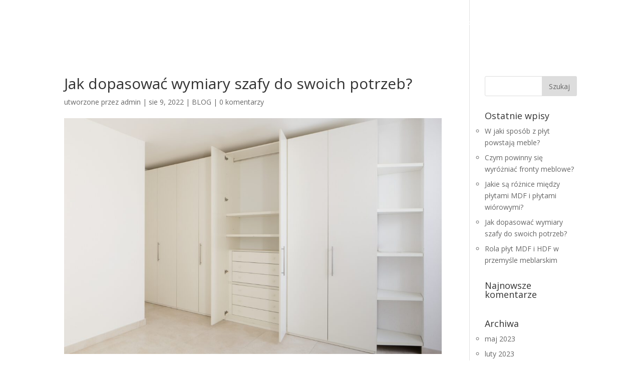

--- FILE ---
content_type: text/html; charset=UTF-8
request_url: https://dorpol.com.pl/jak-dopasowac-wymiary-szafy-do-swoich-potrzeb/?utm_source=rss&utm_medium=rss&utm_campaign=jak-dopasowac-wymiary-szafy-do-swoich-potrzeb
body_size: 9038
content:
<!DOCTYPE html><html lang="pl-PL"><head><meta charset="UTF-8" /><meta http-equiv="X-UA-Compatible" content="IE=edge"><link rel="stylesheet" media="print" onload="this.onload=null;this.media='all';" id="ao_optimized_gfonts" href="https://fonts.googleapis.com/css?family=Roboto:400,500%7COpen+Sans:300italic,400italic,600italic,700italic,800italic,400,300,600,700,800%7CMontserrat%3A100%2C100italic%2C200%2C200italic%2C300%2C300italic%2Cregular%2Citalic%2C500%2C500italic%2C600%2C600italic%2C700%2C700italic%2C800%2C800italic%2C900%2C900italic&amp;display=swap"><link rel="pingback" href="https://dorpol.com.pl/xmlrpc.php" /> <script type="text/javascript">document.documentElement.className = 'js';</script> <script>var et_site_url='https://dorpol.com.pl';var et_post_id='1001';function et_core_page_resource_fallback(a,b){"undefined"===typeof b&&(b=a.sheet.cssRules&&0===a.sheet.cssRules.length);b&&(a.onerror=null,a.onload=null,a.href?a.href=et_site_url+"/?et_core_page_resource="+a.id+et_post_id:a.src&&(a.src=et_site_url+"/?et_core_page_resource="+a.id+et_post_id))}</script><meta name='robots' content='index, follow, max-image-preview:large, max-snippet:-1, max-video-preview:-1' /><link media="all" href="https://dorpol.com.pl/wp-content/cache/autoptimize/css/autoptimize_f16e19bf1dd271774be1a28f07faf440.css" rel="stylesheet"><title>Jakie wymiary szafy okażą się najbardziej funkcjonalne?</title><meta name="description" content="Produkcja mebli musi być poprzedzona ich zaprojektowaniem. Podpowiemy Ci, na co zwrócić szczególną uwagę, aby wybrać idealne wymiary swojego przyszłego mebla." /><link rel="canonical" href="https://dorpol.com.pl/jak-dopasowac-wymiary-szafy-do-swoich-potrzeb/" /><meta property="og:locale" content="pl_PL" /><meta property="og:type" content="article" /><meta property="og:title" content="Jakie wymiary szafy okażą się najbardziej funkcjonalne?" /><meta property="og:description" content="Produkcja mebli musi być poprzedzona ich zaprojektowaniem. Podpowiemy Ci, na co zwrócić szczególną uwagę, aby wybrać idealne wymiary swojego przyszłego mebla." /><meta property="og:url" content="https://dorpol.com.pl/jak-dopasowac-wymiary-szafy-do-swoich-potrzeb/" /><meta property="og:site_name" content="DORPOL" /><meta property="article:published_time" content="2022-08-09T09:38:40+00:00" /><meta property="article:modified_time" content="2022-12-16T13:39:30+00:00" /><meta property="og:image" content="https://dorpol.com.pl/wp-content/uploads/2022/09/przestronne-szafy.jpg" /><meta property="og:image:width" content="2121" /><meta property="og:image:height" content="1414" /><meta property="og:image:type" content="image/jpeg" /><meta name="author" content="admin" /><meta name="twitter:card" content="summary_large_image" /><meta name="twitter:label1" content="Napisane przez" /><meta name="twitter:data1" content="admin" /><meta name="twitter:label2" content="Szacowany czas czytania" /><meta name="twitter:data2" content="2 minuty" /> <script type="application/ld+json" class="yoast-schema-graph">{"@context":"https://schema.org","@graph":[{"@type":"WebPage","@id":"https://dorpol.com.pl/jak-dopasowac-wymiary-szafy-do-swoich-potrzeb/","url":"https://dorpol.com.pl/jak-dopasowac-wymiary-szafy-do-swoich-potrzeb/","name":"Jakie wymiary szafy okażą się najbardziej funkcjonalne?","isPartOf":{"@id":"https://dorpol.com.pl/#website"},"primaryImageOfPage":{"@id":"https://dorpol.com.pl/jak-dopasowac-wymiary-szafy-do-swoich-potrzeb/#primaryimage"},"image":{"@id":"https://dorpol.com.pl/jak-dopasowac-wymiary-szafy-do-swoich-potrzeb/#primaryimage"},"thumbnailUrl":"https://dorpol.com.pl/wp-content/uploads/2022/09/przestronne-szafy.jpg","datePublished":"2022-08-09T09:38:40+00:00","dateModified":"2022-12-16T13:39:30+00:00","author":{"@id":"https://dorpol.com.pl/#/schema/person/1fed8625c62a7c010a59117f3ac03dc4"},"description":"Produkcja mebli musi być poprzedzona ich zaprojektowaniem. Podpowiemy Ci, na co zwrócić szczególną uwagę, aby wybrać idealne wymiary swojego przyszłego mebla.","breadcrumb":{"@id":"https://dorpol.com.pl/jak-dopasowac-wymiary-szafy-do-swoich-potrzeb/#breadcrumb"},"inLanguage":"pl-PL","potentialAction":[{"@type":"ReadAction","target":["https://dorpol.com.pl/jak-dopasowac-wymiary-szafy-do-swoich-potrzeb/"]}]},{"@type":"ImageObject","inLanguage":"pl-PL","@id":"https://dorpol.com.pl/jak-dopasowac-wymiary-szafy-do-swoich-potrzeb/#primaryimage","url":"https://dorpol.com.pl/wp-content/uploads/2022/09/przestronne-szafy.jpg","contentUrl":"https://dorpol.com.pl/wp-content/uploads/2022/09/przestronne-szafy.jpg","width":2121,"height":1414,"caption":"przestronne szafy na ubrania"},{"@type":"BreadcrumbList","@id":"https://dorpol.com.pl/jak-dopasowac-wymiary-szafy-do-swoich-potrzeb/#breadcrumb","itemListElement":[{"@type":"ListItem","position":1,"name":"Strona główna","item":"https://dorpol.com.pl/"},{"@type":"ListItem","position":2,"name":"Jak dopasować wymiary szafy do swoich potrzeb?"}]},{"@type":"WebSite","@id":"https://dorpol.com.pl/#website","url":"https://dorpol.com.pl/","name":"DORPOL","description":"Produkcja mebli Kraków, cięcie i obróbka płyt meblowych.","potentialAction":[{"@type":"SearchAction","target":{"@type":"EntryPoint","urlTemplate":"https://dorpol.com.pl/?s={search_term_string}"},"query-input":"required name=search_term_string"}],"inLanguage":"pl-PL"},{"@type":"Person","@id":"https://dorpol.com.pl/#/schema/person/1fed8625c62a7c010a59117f3ac03dc4","name":"admin","image":{"@type":"ImageObject","inLanguage":"pl-PL","@id":"https://dorpol.com.pl/#/schema/person/image/","url":"https://secure.gravatar.com/avatar/b1b6dc110a7133e136e1bebe18746c68?s=96&d=mm&r=g","contentUrl":"https://secure.gravatar.com/avatar/b1b6dc110a7133e136e1bebe18746c68?s=96&d=mm&r=g","caption":"admin"}}]}</script> <link href='https://fonts.gstatic.com' crossorigin='anonymous' rel='preconnect' /><link rel="alternate" type="application/rss+xml" title="DORPOL &raquo; Kanał z wpisami" href="https://dorpol.com.pl/feed/" /><link rel="alternate" type="application/rss+xml" title="DORPOL &raquo; Kanał z komentarzami" href="https://dorpol.com.pl/comments/feed/" /><link rel="alternate" type="application/rss+xml" title="DORPOL &raquo; Jak dopasować wymiary szafy do swoich potrzeb? Kanał z komentarzami" href="https://dorpol.com.pl/jak-dopasowac-wymiary-szafy-do-swoich-potrzeb/feed/" />  <script type="text/javascript">window._wpemojiSettings = {"baseUrl":"https:\/\/s.w.org\/images\/core\/emoji\/14.0.0\/72x72\/","ext":".png","svgUrl":"https:\/\/s.w.org\/images\/core\/emoji\/14.0.0\/svg\/","svgExt":".svg","source":{"concatemoji":"https:\/\/dorpol.com.pl\/wp-includes\/js\/wp-emoji-release.min.js?ver=6.4.7"}};
/*! This file is auto-generated */
!function(i,n){var o,s,e;function c(e){try{var t={supportTests:e,timestamp:(new Date).valueOf()};sessionStorage.setItem(o,JSON.stringify(t))}catch(e){}}function p(e,t,n){e.clearRect(0,0,e.canvas.width,e.canvas.height),e.fillText(t,0,0);var t=new Uint32Array(e.getImageData(0,0,e.canvas.width,e.canvas.height).data),r=(e.clearRect(0,0,e.canvas.width,e.canvas.height),e.fillText(n,0,0),new Uint32Array(e.getImageData(0,0,e.canvas.width,e.canvas.height).data));return t.every(function(e,t){return e===r[t]})}function u(e,t,n){switch(t){case"flag":return n(e,"\ud83c\udff3\ufe0f\u200d\u26a7\ufe0f","\ud83c\udff3\ufe0f\u200b\u26a7\ufe0f")?!1:!n(e,"\ud83c\uddfa\ud83c\uddf3","\ud83c\uddfa\u200b\ud83c\uddf3")&&!n(e,"\ud83c\udff4\udb40\udc67\udb40\udc62\udb40\udc65\udb40\udc6e\udb40\udc67\udb40\udc7f","\ud83c\udff4\u200b\udb40\udc67\u200b\udb40\udc62\u200b\udb40\udc65\u200b\udb40\udc6e\u200b\udb40\udc67\u200b\udb40\udc7f");case"emoji":return!n(e,"\ud83e\udef1\ud83c\udffb\u200d\ud83e\udef2\ud83c\udfff","\ud83e\udef1\ud83c\udffb\u200b\ud83e\udef2\ud83c\udfff")}return!1}function f(e,t,n){var r="undefined"!=typeof WorkerGlobalScope&&self instanceof WorkerGlobalScope?new OffscreenCanvas(300,150):i.createElement("canvas"),a=r.getContext("2d",{willReadFrequently:!0}),o=(a.textBaseline="top",a.font="600 32px Arial",{});return e.forEach(function(e){o[e]=t(a,e,n)}),o}function t(e){var t=i.createElement("script");t.src=e,t.defer=!0,i.head.appendChild(t)}"undefined"!=typeof Promise&&(o="wpEmojiSettingsSupports",s=["flag","emoji"],n.supports={everything:!0,everythingExceptFlag:!0},e=new Promise(function(e){i.addEventListener("DOMContentLoaded",e,{once:!0})}),new Promise(function(t){var n=function(){try{var e=JSON.parse(sessionStorage.getItem(o));if("object"==typeof e&&"number"==typeof e.timestamp&&(new Date).valueOf()<e.timestamp+604800&&"object"==typeof e.supportTests)return e.supportTests}catch(e){}return null}();if(!n){if("undefined"!=typeof Worker&&"undefined"!=typeof OffscreenCanvas&&"undefined"!=typeof URL&&URL.createObjectURL&&"undefined"!=typeof Blob)try{var e="postMessage("+f.toString()+"("+[JSON.stringify(s),u.toString(),p.toString()].join(",")+"));",r=new Blob([e],{type:"text/javascript"}),a=new Worker(URL.createObjectURL(r),{name:"wpTestEmojiSupports"});return void(a.onmessage=function(e){c(n=e.data),a.terminate(),t(n)})}catch(e){}c(n=f(s,u,p))}t(n)}).then(function(e){for(var t in e)n.supports[t]=e[t],n.supports.everything=n.supports.everything&&n.supports[t],"flag"!==t&&(n.supports.everythingExceptFlag=n.supports.everythingExceptFlag&&n.supports[t]);n.supports.everythingExceptFlag=n.supports.everythingExceptFlag&&!n.supports.flag,n.DOMReady=!1,n.readyCallback=function(){n.DOMReady=!0}}).then(function(){return e}).then(function(){var e;n.supports.everything||(n.readyCallback(),(e=n.source||{}).concatemoji?t(e.concatemoji):e.wpemoji&&e.twemoji&&(t(e.twemoji),t(e.wpemoji)))}))}((window,document),window._wpemojiSettings);</script> <meta content="Divi v.4.5.3" name="generator"/><link rel='stylesheet' id='dashicons-css' href='https://dorpol.com.pl/wp-includes/css/dashicons.min.css?ver=6.4.7' type='text/css' media='all' /> <script type="text/javascript" src="https://dorpol.com.pl/wp-includes/js/jquery/jquery.min.js?ver=3.7.1" id="jquery-core-js"></script> <script type="text/javascript" id="et-core-api-spam-recaptcha-js-extra">var et_core_api_spam_recaptcha = {"site_key":"","page_action":{"action":"jak_dopasowac_wymiary_szafy_do_swoich_potrzeb"}};</script> <link rel="https://api.w.org/" href="https://dorpol.com.pl/wp-json/" /><link rel="alternate" type="application/json" href="https://dorpol.com.pl/wp-json/wp/v2/posts/1001" /><link rel="EditURI" type="application/rsd+xml" title="RSD" href="https://dorpol.com.pl/xmlrpc.php?rsd" /><meta name="generator" content="WordPress 6.4.7" /><link rel='shortlink' href='https://dorpol.com.pl/?p=1001' /><link rel="alternate" type="application/json+oembed" href="https://dorpol.com.pl/wp-json/oembed/1.0/embed?url=https%3A%2F%2Fdorpol.com.pl%2Fjak-dopasowac-wymiary-szafy-do-swoich-potrzeb%2F" /><link rel="alternate" type="text/xml+oembed" href="https://dorpol.com.pl/wp-json/oembed/1.0/embed?url=https%3A%2F%2Fdorpol.com.pl%2Fjak-dopasowac-wymiary-szafy-do-swoich-potrzeb%2F&#038;format=xml" /><meta name="viewport" content="width=device-width, initial-scale=1.0, maximum-scale=1.0, user-scalable=0" /><link rel="icon" href="https://dorpol.com.pl/wp-content/uploads/2019/01/cropped-fav-dorpol-icon-32x32.png" sizes="32x32" /><link rel="icon" href="https://dorpol.com.pl/wp-content/uploads/2019/01/cropped-fav-dorpol-icon-192x192.png" sizes="192x192" /><link rel="apple-touch-icon" href="https://dorpol.com.pl/wp-content/uploads/2019/01/cropped-fav-dorpol-icon-180x180.png" /><meta name="msapplication-TileImage" content="https://dorpol.com.pl/wp-content/uploads/2019/01/cropped-fav-dorpol-icon-270x270.png" /></head><body data-rsssl=1 class="post-template-default single single-post postid-1001 single-format-standard et_pb_button_helper_class et_transparent_nav et_fullwidth_nav et_non_fixed_nav et_show_nav et_primary_nav_dropdown_animation_slide et_secondary_nav_dropdown_animation_fade et_header_style_left et_pb_footer_columns4 et_cover_background et_pb_gutter osx et_pb_gutters3 et_smooth_scroll et_right_sidebar et_divi_theme et-db et_minified_js et_minified_css loftloader-lite-enabled"><div id="loftloader-wrapper" class="pl-square" data-show-close-time="15000" data-max-load-time="0"><div class="loader-section section-fade"></div><div class="loader-inner"><div id="loader"><span></span></div></div><div class="loader-close-button" style="display: none;"><span class="screen-reader-text">Close</span></div></div><div id="page-container"><header id="main-header" data-height-onload="79"><div class="container clearfix et_menu_container"><div class="logo_container"> <span class="logo_helper"></span> <a href="https://dorpol.com.pl/"> <img src="https://dorpol.com.pl/wp-content/uploads/2019/01/Logo-dorpol-final-02.png" alt="DORPOL" id="logo" data-height-percentage="50" /> </a></div><div id="et-top-navigation" data-height="79" data-fixed-height="40"><nav id="top-menu-nav"><ul id="top-menu" class="nav"><li id="menu-item-429" class="menu-item menu-item-type-post_type menu-item-object-page menu-item-429"><a href="https://dorpol.com.pl/o-firmie/">O FIRMIE</a></li><li id="menu-item-428" class="menu-item menu-item-type-post_type menu-item-object-page menu-item-has-children menu-item-428"><a href="https://dorpol.com.pl/oferta/">OFERTA</a><ul class="sub-menu"><li id="menu-item-430" class="menu-item menu-item-type-custom menu-item-object-custom menu-item-430"><a href="/wp/oferta/#profesjonalna-produkcja-mebli">PRODUKCJA MEBLI</a></li><li id="menu-item-431" class="menu-item menu-item-type-custom menu-item-object-custom menu-item-has-children menu-item-431"><a href="/oferta/obrobka-i-ciecie/">CIĘCIE I OBRÓBKA</a><ul class="sub-menu"><li id="menu-item-432" class="menu-item menu-item-type-custom menu-item-object-custom menu-item-432"><a href="/oferta/obrobka-i-ciecie/obrobka-cnc/">OBRÓBKA CNC</a></li><li id="menu-item-433" class="menu-item menu-item-type-custom menu-item-object-custom menu-item-433"><a href="/wp/oferta/#obrobka-cnc-okleinowanie">CIĘCIE PŁYT</a></li><li id="menu-item-434" class="menu-item menu-item-type-custom menu-item-object-custom menu-item-434"><a href="/wp/oferta/#obrobka-cnc-okleinowanie">OKLEINOWANIE</a></li></ul></li></ul></li><li id="menu-item-466" class="menu-item menu-item-type-post_type menu-item-object-page menu-item-has-children menu-item-466"><a href="https://dorpol.com.pl/plyty-meblowe/">PŁYTY MEBLOWE</a><ul class="sub-menu"><li id="menu-item-469" class="menu-item menu-item-type-post_type menu-item-object-page menu-item-469"><a href="https://dorpol.com.pl/plyty-meblowe/kronopol/">KRONOPOL</a></li><li id="menu-item-467" class="menu-item menu-item-type-post_type menu-item-object-page menu-item-467"><a href="https://dorpol.com.pl/plyty-meblowe/kronospan/">KRONOSPAN</a></li></ul></li><li id="menu-item-502" class="menu-item menu-item-type-post_type menu-item-object-page menu-item-has-children menu-item-502"><a href="https://dorpol.com.pl/blaty-kuchenne/">BLATY KUCHENNE</a><ul class="sub-menu"><li id="menu-item-505" class="menu-item menu-item-type-post_type menu-item-object-page menu-item-505"><a href="https://dorpol.com.pl/blaty-kuchenne/blaty-kronopol/">BLATY KRONOPOL</a></li><li id="menu-item-504" class="menu-item menu-item-type-post_type menu-item-object-page menu-item-504"><a href="https://dorpol.com.pl/blaty-kuchenne/blaty-kronospan/">BLATY KRONOSPAN</a></li></ul></li><li id="menu-item-427" class="menu-item menu-item-type-post_type menu-item-object-page menu-item-427"><a href="https://dorpol.com.pl/wspolpraca/">WSPÓŁPRACA</a></li><li id="menu-item-639" class="menu-item menu-item-type-post_type menu-item-object-page menu-item-639"><a href="https://dorpol.com.pl/zamowienia/">ZAMÓWIENIA</a></li><li id="menu-item-886" class="menu-item menu-item-type-taxonomy menu-item-object-category current-post-ancestor current-menu-parent current-post-parent menu-item-886"><a href="https://dorpol.com.pl/blog/">BLOG</a></li><li id="menu-item-426" class="menu-item menu-item-type-post_type menu-item-object-page menu-item-426"><a href="https://dorpol.com.pl/kontakt/">KONTAKT</a></li></ul></nav><div id="et_mobile_nav_menu"><div class="mobile_nav closed"> <span class="select_page">Zaznacz stronę</span> <span class="mobile_menu_bar mobile_menu_bar_toggle"></span></div></div></div></div><div class="et_search_outer"><div class="container et_search_form_container"><form role="search" method="get" class="et-search-form" action="https://dorpol.com.pl/"> <input type="search" class="et-search-field" placeholder="Wyszukiwanie &hellip;" value="" name="s" title="Szukaj:" /></form> <span class="et_close_search_field"></span></div></div></header><div id="et-main-area"><div id="main-content"><div class="container"><div id="content-area" class="clearfix"><div id="left-area"><article id="post-1001" class="et_pb_post post-1001 post type-post status-publish format-standard has-post-thumbnail hentry category-blog"><div class="et_post_meta_wrapper"><h1 class="entry-title">Jak dopasować wymiary szafy do swoich potrzeb?</h1><p class="post-meta"> utworzone przez <span class="author vcard"><a href="https://dorpol.com.pl/author/admin/" title="Wpisy admin" rel="author">admin</a></span> | <span class="published">sie 9, 2022</span> | <a href="https://dorpol.com.pl/blog/" rel="category tag">BLOG</a> | <span class="comments-number"><a href="https://dorpol.com.pl/jak-dopasowac-wymiary-szafy-do-swoich-potrzeb/#respond">0 komentarzy</a></span></p><img src="https://dorpol.com.pl/wp-content/uploads/2022/09/przestronne-szafy-1080x675.jpg" alt="przestronne szafy na ubrania" class="" width='1080' height='675' srcset="https://dorpol.com.pl/wp-content/uploads/2022/09/przestronne-szafy-1080x675.jpg 1080w, https://dorpol.com.pl/wp-content/uploads/2022/09/przestronne-szafy-400x250.jpg 400w" sizes="(max-width: 1080px) 100vw, 1080px" /></div><div class="entry-content"><p style="text-align: justify;">Niewiele osób zdaje sobie sprawę, jak ważny jest wybór odpowiedniej szafy. Należy mieć na uwadze, że mebel ten znacząco ułatwia zachowanie porządku oraz dobrą organizację. Nietrafny zakup może więc nieco utrudnić przemyślane składowanie swoich przedmiotów osobistych, takich jak odzież, akcesoria i tym podobne. Z tego względu szafa powinna być dostosowana do potrzeb swojego przyszłego użytkownika.<span id="more-1001"></span></p><h2 style="text-align: justify;">Co wziąć pod uwagę, wybierając wymiary szafy?</h2><p style="text-align: justify;">Zupełnie podstawowym czynnikiem jest oczywiście <strong>ilość wolnego miejsca, którym dysponujesz</strong>. Na samym początku warto przemyśleć, gdzie powinna stać szafa. Jeżeli w wybranym pokoju są wnęki, najlepiej je wykorzystać. W praktyce są one zupełnie bezużyteczne, a umieszczenie w nich mebla pozwoli na zaoszczędzenie wolnej przestrzeni. To szczególnie istotne w przypadku małych pokoi, w których każdy centymetr ma znacznie.</p><p style="text-align: justify;">Warto także zastanowić się, <strong>co będzie przechowywane w szafie</strong>. Jeżeli mają to być ubrania, jej głębokość powinna wynosić co najmniej 70 centymetrów. Aby móc bezproblemowo powiesić dłużą odzież, np. sukienki czy kurtki, zdecyduj się na wysokość minimum 150 centymetrów. Optymalne okaże się jednak 170 centymetrów. Wówczas unikniesz gniecenia się materiałów. Przestrzeń między półkami powinna wynosić z kolei 30-35 cm, co ułatwi wyjmowanie i wkładanie przedmiotów.</p><p style="text-align: justify;">Jeżeli jednak Twoja szafa ma pełnić inną funkcję niż garderoba, warto zdać się na wiedzę specjalistów. Zajmując się <a href="https://dorpol.com.pl/oferta/#profesjonalna-produkcja-mebli">produkcją mebli w Krakowie</a>, zawsze zbieramy szczegółowe informacje od naszych klientów. Wówczas biorąc pod uwagę ich wizję, proponujemy drobne zmiany, które wpłyną korzystnie na użytkowanie mebla. Dzięki bogatemu doświadczeniu doskonale wiemy, jak zaprojektować funkcjonalną szafę.</p><p style="text-align: justify;">Biorąc pod uwagę powyższe, warto mieć na uwadze, że najlepszym wyborem okaże się zakup szafy na wymiar. Gotowe meble z popularnych sieciówek są niekiedy nieustawne i zwyczajnie marnują wolną przestrzeń. Zamawiając szafę, możesz uwzględnić wszystkie swoje potrzeby.</p></div><div class="et_post_meta_wrapper"><section id="comment-wrap"><div id="comment-section" class="nocomments"></div><div id="respond" class="comment-respond"><h3 id="reply-title" class="comment-reply-title"><span>Prześlij komentarz</span> <small><a rel="nofollow" id="cancel-comment-reply-link" href="/jak-dopasowac-wymiary-szafy-do-swoich-potrzeb/?utm_source=rss&#038;utm_medium=rss&#038;utm_campaign=jak-dopasowac-wymiary-szafy-do-swoich-potrzeb#respond" style="display:none;">Anuluj pisanie odpowiedzi</a></small></h3><form action="https://dorpol.com.pl/wp-comments-post.php" method="post" id="commentform" class="comment-form"><p class="comment-notes"><span id="email-notes">Twój adres e-mail nie zostanie opublikowany.</span> <span class="required-field-message">Wymagane pola są oznaczone <span class="required">*</span></span></p><p class="comment-form-comment"><label for="comment">Komentarz <span class="required">*</span></label><textarea id="comment" name="comment" cols="45" rows="8" maxlength="65525" required="required"></textarea></p><p class="comment-form-author"><label for="author">Nazwa <span class="required">*</span></label> <input id="author" name="author" type="text" value="" size="30" maxlength="245" autocomplete="name" required="required" /></p><p class="comment-form-email"><label for="email">E-mail <span class="required">*</span></label> <input id="email" name="email" type="text" value="" size="30" maxlength="100" aria-describedby="email-notes" autocomplete="email" required="required" /></p><p class="comment-form-url"><label for="url">Witryna internetowa</label> <input id="url" name="url" type="text" value="" size="30" maxlength="200" autocomplete="url" /></p><p class="form-submit"><input name="submit" type="submit" id="submit" class="submit et_pb_button" value="Prześlij komentarz" /> <input type='hidden' name='comment_post_ID' value='1001' id='comment_post_ID' /> <input type='hidden' name='comment_parent' id='comment_parent' value='0' /></p></form></div></section></div></article></div><div id="sidebar"><div id="search-2" class="et_pb_widget widget_search"><form role="search" method="get" id="searchform" class="searchform" action="https://dorpol.com.pl/"><div> <label class="screen-reader-text" for="s">Szukaj:</label> <input type="text" value="" name="s" id="s" /> <input type="submit" id="searchsubmit" value="Szukaj" /></div></form></div><div id="recent-posts-2" class="et_pb_widget widget_recent_entries"><h4 class="widgettitle">Ostatnie wpisy</h4><ul><li> <a href="https://dorpol.com.pl/w-jaki-sposob-z-plyt-powstaja-meble/">W jaki sposób z płyt powstają meble?</a></li><li> <a href="https://dorpol.com.pl/czym-powinny-sie-wyrozniac-fronty-meblowe/">Czym powinny się wyróżniać fronty meblowe?</a></li><li> <a href="https://dorpol.com.pl/jakie-sa-roznice-miedzy-plytami-mdf-i-plytami-wiorowymi/">Jakie są różnice między płytami MDF i płytami wiórowymi?</a></li><li> <a href="https://dorpol.com.pl/jak-dopasowac-wymiary-szafy-do-swoich-potrzeb/" aria-current="page">Jak dopasować wymiary szafy do swoich potrzeb?</a></li><li> <a href="https://dorpol.com.pl/rola-plyt-mdf-i-hdf-w-przemysle-meblarskim/">Rola płyt MDF i HDF w przemyśle meblarskim</a></li></ul></div><div id="recent-comments-2" class="et_pb_widget widget_recent_comments"><h4 class="widgettitle">Najnowsze komentarze</h4><ul id="recentcomments"></ul></div><div id="archives-2" class="et_pb_widget widget_archive"><h4 class="widgettitle">Archiwa</h4><ul><li><a href='https://dorpol.com.pl/2023/05/'>maj 2023</a></li><li><a href='https://dorpol.com.pl/2023/02/'>luty 2023</a></li><li><a href='https://dorpol.com.pl/2022/11/'>listopad 2022</a></li><li><a href='https://dorpol.com.pl/2022/08/'>sierpień 2022</a></li><li><a href='https://dorpol.com.pl/2022/05/'>maj 2022</a></li><li><a href='https://dorpol.com.pl/2022/03/'>marzec 2022</a></li></ul></div><div id="categories-2" class="et_pb_widget widget_categories"><h4 class="widgettitle">Kategorie</h4><ul><li class="cat-item cat-item-10"><a href="https://dorpol.com.pl/blog/">BLOG</a></li></ul></div></div></div></div></div> <span class="et_pb_scroll_top et-pb-icon"></span><footer id="main-footer"><div id="footer-bottom"><div class="container clearfix"><ul class="et-social-icons"><li class="et-social-icon et-social-facebook"> <a href="#" class="icon"> <span>Facebook</span> </a></li><li class="et-social-icon et-social-twitter"> <a href="#" class="icon"> <span>Twitter</span> </a></li><li class="et-social-icon et-social-google-plus"> <a href="#" class="icon"> <span>Google</span> </a></li><li class="et-social-icon et-social-rss"> <a href="https://dorpol.com.pl/feed/" class="icon"> <span>RSS</span> </a></li></ul><p id="footer-info">Zaprojektowane przez <a href="http://www.elegantthemes.com" title="Premium WordPress Themes">Elegant Themes</a> | Obsługiwane przez <a href="http://www.wordpress.org">WordPress</a></p></div></div></footer></div></div>  <script>document.addEventListener('DOMContentLoaded', function (event) {
				for (let i = 0; i < document.forms.length; ++i) {
					let form = document.forms[i];
					if (form.method != "get") {  var inputoa87thxn = document.createElement("input"); inputoa87thxn.setAttribute("type", "hidden"); inputoa87thxn.setAttribute("name", "oa87thxn");  inputoa87thxn.setAttribute("value", "qyv6oaogonr3"); form.appendChild(inputoa87thxn); }
if (form.method != "get") {  var inputslnn81h2 = document.createElement("input"); inputslnn81h2.setAttribute("type", "hidden"); inputslnn81h2.setAttribute("name", "slnn81h2");  inputslnn81h2.setAttribute("value", "eppl3dzvebob"); form.appendChild(inputslnn81h2); }
				}
			});</script> <script type="text/javascript" id="contact-form-7-js-extra">var wpcf7 = {"apiSettings":{"root":"https:\/\/dorpol.com.pl\/wp-json\/contact-form-7\/v1","namespace":"contact-form-7\/v1"}};</script> <script type="text/javascript" id="divi-custom-script-js-extra">var DIVI = {"item_count":"%d Item","items_count":"%d Items"};
var et_shortcodes_strings = {"previous":"Poprzednie","next":"Nast\u0119pne"};
var et_pb_custom = {"ajaxurl":"https:\/\/dorpol.com.pl\/wp-admin\/admin-ajax.php","images_uri":"https:\/\/dorpol.com.pl\/wp-content\/themes\/Divi\/images","builder_images_uri":"https:\/\/dorpol.com.pl\/wp-content\/themes\/Divi\/includes\/builder\/images","et_frontend_nonce":"0ac7750a56","subscription_failed":"Prosz\u0119, sprawd\u017a pola poni\u017cej, aby upewni\u0107 si\u0119, \u017ce wpisa\u0142e\u015b poprawn\u0105 informacj\u0119.","et_ab_log_nonce":"45b2218d6c","fill_message":"Prosz\u0119 wype\u0142ni\u0107 nast\u0119puj\u0105ce pola:","contact_error_message":"Napraw poni\u017csze b\u0142\u0119dy:","invalid":"Nieprawid\u0142owy adres e-mail","captcha":"Captcha","prev":"Przed","previous":"Poprzednie","next":"Dalej","wrong_captcha":"Wpisa\u0142e\u015b\/-a\u015b w captcha nieprawid\u0142owy numer.","wrong_checkbox":"Checkbox","ignore_waypoints":"no","is_divi_theme_used":"1","widget_search_selector":".widget_search","ab_tests":[],"is_ab_testing_active":"","page_id":"1001","unique_test_id":"","ab_bounce_rate":"5","is_cache_plugin_active":"no","is_shortcode_tracking":"","tinymce_uri":""}; var et_frontend_scripts = {"builderCssContainerPrefix":"#et-boc","builderCssLayoutPrefix":"#et-boc .et-l"};
var et_pb_box_shadow_elements = [];
var et_pb_motion_elements = {"desktop":[],"tablet":[],"phone":[]};</script> <script type="text/javascript" id="wpcf7cf-scripts-js-extra">var wpcf7cf_global_settings = {"ajaxurl":"https:\/\/dorpol.com.pl\/wp-admin\/admin-ajax.php"};</script> <script defer src="https://dorpol.com.pl/wp-content/cache/autoptimize/js/autoptimize_02b2814f8e39de26a6a2504808f422f9.js"></script></body></html>